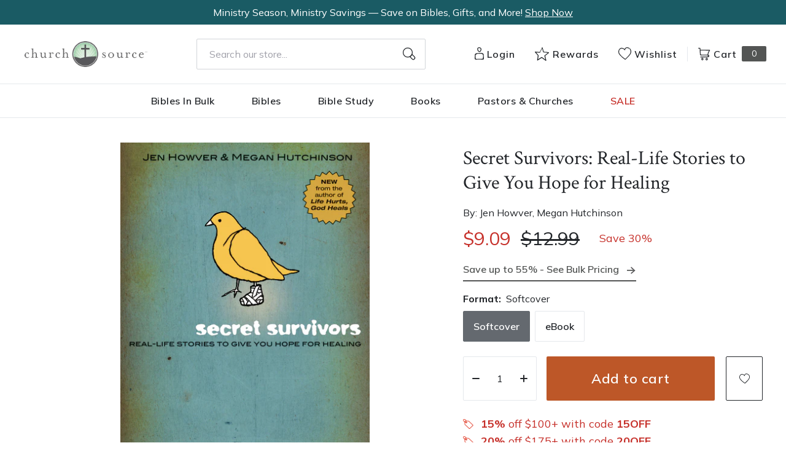

--- FILE ---
content_type: text/html; charset=utf-8
request_url: https://churchsource.com/products/secret-survivors-real-life-stories-to-give-you-hope-for-healing?view=json
body_size: 3583
content:


{
  "available": true,
  "collections": [{"id":276058144865,"handle":"ages-13-18","title":"Ages 13-18","updated_at":"2025-11-13T06:09:11-06:00","body_html":"","published_at":"2022-03-22T13:26:24-05:00","sort_order":"best-selling","template_suffix":"","disjunctive":false,"rules":[{"column":"tag","relation":"equals","condition":"Age Range: 13 to 18"}],"published_scope":"global"},{"id":80723411013,"handle":"all-products","title":"All Products","updated_at":"2025-11-13T11:28:22-06:00","body_html":"","published_at":"2018-10-02T11:46:01-05:00","sort_order":"created-desc","template_suffix":"","disjunctive":false,"rules":[{"column":"variant_price","relation":"greater_than","condition":"0.00"}],"published_scope":"web"},{"id":263616004193,"handle":"childrens-books","title":"Children's Books","updated_at":"2025-11-13T11:28:22-06:00","body_html":"","published_at":"2021-09-09T11:58:13-05:00","sort_order":"best-selling","template_suffix":"","disjunctive":true,"rules":[{"column":"tag","relation":"equals","condition":"Pub Group: Zonderkidz Books"},{"column":"tag","relation":"equals","condition":"Pub Group: Tommy Nelson Books"}],"published_scope":"global"},{"id":80725213253,"handle":"children-teens-college","title":"Children, Teens, \u0026 College","updated_at":"2025-11-13T11:28:22-06:00","body_html":"","published_at":"2018-10-02T11:47:05-05:00","sort_order":"best-selling","template_suffix":"","disjunctive":true,"rules":[{"column":"tag","relation":"equals","condition":"CS-Children, Teens, \u0026 College"},{"column":"tag","relation":"equals","condition":"Youth \u0026 Teen Bible Studies-FG"},{"column":"tag","relation":"equals","condition":"Zonderkidz"}],"published_scope":"web"},{"id":80724820037,"handle":"books","title":"Christian Books - Christian Literature and Non-Fiction","updated_at":"2025-11-13T06:09:12-06:00","body_html":"","published_at":"2018-10-02T11:46:51-05:00","sort_order":"best-selling","template_suffix":"","disjunctive":true,"rules":[{"column":"tag","relation":"equals","condition":"CS-Spiritual Growth"},{"column":"tag","relation":"equals","condition":"CS-Inspiration"},{"column":"tag","relation":"equals","condition":"CS-Devotionals"},{"column":"tag","relation":"equals","condition":"CS-Personal Growth"},{"column":"tag","relation":"equals","condition":"CS-Prayer"},{"column":"tag","relation":"equals","condition":"CS-Men's Issues"},{"column":"tag","relation":"equals","condition":"CS-Women's Issues"},{"column":"tag","relation":"equals","condition":"CS-Love \u0026 Marriage"},{"column":"tag","relation":"equals","condition":"CS-Family"},{"column":"tag","relation":"equals","condition":"CS-Devotional Journals"},{"column":"tag","relation":"equals","condition":"CS-Promise Books"},{"column":"tag","relation":"equals","condition":"CS-Seasonal Gifts"},{"column":"tag","relation":"equals","condition":"CS-Adult Coloring Books"},{"column":"tag","relation":"equals","condition":"CS-Bible Covers"},{"column":"tag","relation":"equals","condition":"CS-Leadership"},{"column":"tag","relation":"equals","condition":"CS-Personal Finance"},{"column":"tag","relation":"equals","condition":"CS-Grief \u0026 Recovery"},{"column":"tag","relation":"equals","condition":"CS-Biography"},{"column":"tag","relation":"equals","condition":"CS-Young Adult"},{"column":"tag","relation":"equals","condition":"CS-Young Adult Fiction"},{"column":"tag","relation":"equals","condition":"CS-Bible Storybooks"},{"column":"tag","relation":"equals","condition":"CS-I Can Read"},{"column":"tag","relation":"equals","condition":"CS-The Berenstain Bears"},{"column":"tag","relation":"equals","condition":"CS-The Beginner's Bible"},{"column":"tag","relation":"equals","condition":"CS-Jesus Calling"},{"column":"tag","relation":"equals","condition":"CS-The Jesus Storybook Bible"},{"column":"tag","relation":"equals","condition":"CS-Sticker \u0026 Activity Books"},{"column":"tag","relation":"equals","condition":"CS-Personalized Kids Books"},{"column":"tag","relation":"equals","condition":"CS-Books"},{"column":"tag","relation":"equals","condition":"CS-Christian Living"},{"column":"tag","relation":"equals","condition":"CS-Gift Books"},{"column":"tag","relation":"equals","condition":"CS-Non Fiction"},{"column":"tag","relation":"equals","condition":"CS-Children \u0026 Teens"}],"published_scope":"web"},{"id":80729833541,"handle":"non-fiction","title":"Non Fiction","updated_at":"2025-11-13T06:09:12-06:00","body_html":"","published_at":"2018-10-02T11:49:49-05:00","sort_order":"best-selling","template_suffix":"","disjunctive":true,"rules":[{"column":"tag","relation":"equals","condition":"CS-Leadership"},{"column":"tag","relation":"equals","condition":"CS-Personal Finance"},{"column":"tag","relation":"equals","condition":"CS-Grief \u0026 Recovery"},{"column":"tag","relation":"equals","condition":"CS-Biography"},{"column":"tag","relation":"equals","condition":"CS-Young Adult"},{"column":"tag","relation":"equals","condition":"CS-Non Fiction"}],"published_scope":"web"},{"id":80731340869,"handle":"softcover","title":"Softcover","updated_at":"2025-11-13T06:09:12-06:00","body_html":"","published_at":"2018-10-02T11:50:44-05:00","sort_order":"best-selling","template_suffix":null,"disjunctive":true,"rules":[{"column":"tag","relation":"equals","condition":"Softcover"},{"column":"tag","relation":"equals","condition":"Softcover Set"}],"published_scope":"web"},{"id":305880137825,"handle":"teen-resources-for-spiritual-growth","title":"Teen Resources for Spiritual Growth","updated_at":"2025-11-13T06:09:11-06:00","body_html":"Help your teen develop their personal relationship with Jesus","published_at":"2023-08-23T12:18:44-05:00","sort_order":"best-selling","template_suffix":"","disjunctive":false,"rules":[{"column":"tag","relation":"equals","condition":"Age Range: 13 to 18"},{"column":"tag","relation":"equals","condition":"CS-Juvenile Non-fiction"}],"published_scope":"global"},{"id":80732880965,"handle":"young-adult","title":"Young Adult Books \u0026 Bibles","updated_at":"2025-11-13T06:09:11-06:00","body_html":"","published_at":"2018-10-02T11:51:45-05:00","sort_order":"best-selling","template_suffix":"","disjunctive":true,"rules":[{"column":"tag","relation":"equals","condition":"CS-Young Adult"}],"published_scope":"web"},{"id":296822112353,"handle":"zonderkidz-books","title":"Zonderkidz Books","updated_at":"2025-11-13T11:28:22-06:00","body_html":"","published_at":"2022-09-27T10:02:39-05:00","sort_order":"best-selling","template_suffix":"","disjunctive":false,"rules":[{"column":"tag","relation":"equals","condition":"Pub Group: Zonderkidz Books"}],"published_scope":"global"},{"id":171553259617,"handle":"zonderkidz-books-bibles","title":"Zonderkidz Books \u0026 Bibles","updated_at":"2025-11-13T11:28:22-06:00","body_html":"","published_at":"2020-10-21T12:38:45-05:00","sort_order":"best-selling","template_suffix":"","disjunctive":true,"rules":[{"column":"tag","relation":"equals","condition":"Pub Group: Zonderkidz Bibles"},{"column":"tag","relation":"equals","condition":"Pub Group: Zonderkidz Books"}],"published_scope":"global"}],
  "compare_at_price_max": 1299,
  "compare_at_price_min": 549,
  "compare_at_price_varies": true,
  "description": "\u003cp\u003eEveryone has secrets. Some you might whisper into a friend’s ear, while others may stay locked inside you for years…maybe even forever. It’s those secrets that you tuck away that eventually control you. You may think you’re okay, but really, your secrets can be tearing you apart from the inside out. Secret Survivors tells the compelling, true stories of people who have lived through painful secrets—things that they kept to themselves until they could no longer bear the pain alone. As you read their stories, you’ll be drawn into their journeys towards healing, and you’ll understand why it’s so important to share your secret with someone else in order to start your own healing process. Read the stories of people, who as teens and young adults, dealt with issues like: •Date rape •Physical abuse •Cutting •Pornography addiction •Eating disorders •Incest •Drug and alcohol addiction •Abortion You may find a story that sounds similar to your own secret pain, or you may learn more about secrets that a friend or family member is dealing with. Whether your own story is represented in these pages or not, you’ll feel a connection to the people in these stories, because we all have some kind of pain tucked away. But you don’t have to feel alone in your pain anymore. After you read the stories of these survivors, you’ll find the strength you need to share your own secret and start healing your heart and soul.\u003c\/p\u003e",
  "featured_image": "\/\/churchsource.com\/cdn\/shop\/products\/9780310283225_fdba936c-fc8c-4dd1-8213-7539398326d0.jpg?v=1762268764",
  "featured_media": {"alt":"9780310283225","id":21441983905889,"position":1,"preview_image":{"aspect_ratio":0.687,"height":600,"width":412,"src":"\/\/churchsource.com\/cdn\/shop\/products\/9780310283225_fdba936c-fc8c-4dd1-8213-7539398326d0.jpg?v=1762268764"},"aspect_ratio":0.687,"height":600,"media_type":"image","src":"\/\/churchsource.com\/cdn\/shop\/products\/9780310283225_fdba936c-fc8c-4dd1-8213-7539398326d0.jpg?v=1762268764","width":412},
  "first_available_variant": {"id":14922120986693,"title":"Softcover","option1":"Softcover","option2":null,"option3":null,"sku":"9780310283225","requires_shipping":true,"taxable":true,"featured_image":{"id":29094818054241,"product_id":1633717223493,"position":1,"created_at":"2022-02-10T14:51:14-06:00","updated_at":"2025-11-04T09:06:04-06:00","alt":"9780310283225","width":412,"height":600,"src":"\/\/churchsource.com\/cdn\/shop\/products\/9780310283225_fdba936c-fc8c-4dd1-8213-7539398326d0.jpg?v=1762268764","variant_ids":[14922120986693]},"available":true,"name":"Secret Survivors: Real-Life Stories to Give You Hope for Healing - Softcover","public_title":"Softcover","options":["Softcover"],"price":909,"weight":163,"compare_at_price":1299,"inventory_management":"shopify","barcode":"9780310283225","featured_media":{"alt":"9780310283225","id":21441983905889,"position":1,"preview_image":{"aspect_ratio":0.687,"height":600,"width":412,"src":"\/\/churchsource.com\/cdn\/shop\/products\/9780310283225_fdba936c-fc8c-4dd1-8213-7539398326d0.jpg?v=1762268764"}},"requires_selling_plan":false,"selling_plan_allocations":[],"quantity_rule":{"min":1,"max":null,"increment":1}},
  "handle": "secret-survivors-real-life-stories-to-give-you-hope-for-healing",
  "has_only_default_variant": false,
  "id": 1633717223493,
  "images": ["\/\/churchsource.com\/cdn\/shop\/products\/9780310283225_fdba936c-fc8c-4dd1-8213-7539398326d0.jpg?v=1762268764","\/\/churchsource.com\/cdn\/shop\/products\/9780310833147_cd65d174-5fe0-4899-b635-9c7698af29b5.jpg?v=1644635189"],
  "options": ["Format"],
  "options_with_values": [{"name":"Format","position":1,"values":["Softcover","eBook"]}],
  "price": 549,
  "price_max": 909,
  "price_min": 549,
  "price_varies": true,
  "selected_variant": null,
  "selected_or_first_available_variant": {"id":14922120986693,"title":"Softcover","option1":"Softcover","option2":null,"option3":null,"sku":"9780310283225","requires_shipping":true,"taxable":true,"featured_image":{"id":29094818054241,"product_id":1633717223493,"position":1,"created_at":"2022-02-10T14:51:14-06:00","updated_at":"2025-11-04T09:06:04-06:00","alt":"9780310283225","width":412,"height":600,"src":"\/\/churchsource.com\/cdn\/shop\/products\/9780310283225_fdba936c-fc8c-4dd1-8213-7539398326d0.jpg?v=1762268764","variant_ids":[14922120986693]},"available":true,"name":"Secret Survivors: Real-Life Stories to Give You Hope for Healing - Softcover","public_title":"Softcover","options":["Softcover"],"price":909,"weight":163,"compare_at_price":1299,"inventory_management":"shopify","barcode":"9780310283225","featured_media":{"alt":"9780310283225","id":21441983905889,"position":1,"preview_image":{"aspect_ratio":0.687,"height":600,"width":412,"src":"\/\/churchsource.com\/cdn\/shop\/products\/9780310283225_fdba936c-fc8c-4dd1-8213-7539398326d0.jpg?v=1762268764"}},"requires_selling_plan":false,"selling_plan_allocations":[],"quantity_rule":{"min":1,"max":null,"increment":1}},
  "tags": ["Age Range: 13 to 18","Author: Jen Howver","Author: Megan Hutchinson","CS-Juvenile Non-fiction","CS-Young Adult","eBook","English","JNF049250","JNF049260","JNF049310","POD","Pub Group: Zonderkidz Books","Softcover","Standard Discount Tag","YAN009000","YAN051110","YAN051150","Zonderkidz"],
  "title": "Secret Survivors: Real-Life Stories to Give You Hope for Healing",
  "type": "",
  "url": "\/products\/secret-survivors-real-life-stories-to-give-you-hope-for-healing",
  "isbn10": null,
  "variants": [{
        "available": true,
        "compare_at_price": 1299,
        "id": 14922120986693,
        "image": "\/\/churchsource.com\/cdn\/shop\/products\/9780310283225_fdba936c-fc8c-4dd1-8213-7539398326d0.jpg?v=1762268764",
        "inventory_quantity": 10000,
        "option1": "Softcover",
        "option2": null,
        "option3": null,
        "options": ["Softcover"],
        "price": 909,
        "requires_shipping": true,
        "selected": false,
        "title": "Softcover",
        "url": "\/products\/secret-survivors-real-life-stories-to-give-you-hope-for-healing?variant=14922120986693",
        "sku": "9780310283225",
        "barcode": "9780310283225","weight": "0.36 lb","metafields": {
          "digital": false,
          "publish_date": "08\/25\/2008",
          "promo": false,
          "contributor": "Jen Howver , Megan Hutchinson","narrators": false,
          "contributor_bio_short": "Jen Howver has worked with students for more than 10 years, and has helped plan, promote, and run student conferences nationwide. She volunteers with the youth ministry in her local church, and is proud to be a secret survivor. When she’s not writing or hanging out with students, Jen can be found singing and dancing with her husband, Jay, and their daughters, Noelle and Chloe.\u0026lt;br\u0026gt;\u0026lt;br\u0026gt;Megan Hutchinson is a veteran youth worker who currently serves as a student minister at Saddleback Church in Lake Forest, California. She’s a secret survivor who also coauthored Life Hurts…God Heals, an 8-step recovery program for students with unresolved pain and addiction. In her spare time, Megan and her husband, Adam, can be found at the beach, making sandcastles or surfing with their two boys, Jack and Parker.",
          "publishdate": "08\/25\/2008",
          "publisher": "Zonderkidz",
          "series": false,
          "features_and_benefits": false,
          "format": "Softcover",
          "language": "English", 
          "variant_description": "\u003cp\u003eEveryone has secrets. Some you might whisper into a friend\u0026#x2019;s ear, while others may stay locked inside you for years\u0026#x2026;maybe even forever. It\u0026#x2019;s those secrets that you tuck away that eventually control you. You may think you\u0026#x2019;re okay, but really, your secrets can be tearing you apart from the inside out. Secret Survivors tells the compelling, true stories of people who have lived through painful secrets\u0026#x2014;things that they kept to themselves until they could no longer bear the pain alone. As you read their stories, you\u0026#x2019;ll be drawn into their journeys towards healing, and you\u0026#x2019;ll understand why it\u0026#x2019;s so important to share your secret with someone else in order to start your own healing process. Read the stories of people, who as teens and young adults, dealt with issues like: \u0026#x2022;Date rape \u0026#x2022;Physical abuse \u0026#x2022;Cutting \u0026#x2022;Pornography addiction \u0026#x2022;Eating disorders \u0026#x2022;Incest \u0026#x2022;Drug and alcohol addiction \u0026#x2022;Abortion You may find a story that sounds similar to your own secret pain, or you may learn more about secrets that a friend or family member is dealing with. Whether your own story is represented in these pages or not, you\u0026#x2019;ll feel a connection to the people in these stories, because we all have some kind of pain tucked away. But you don\u0026#x2019;t have to feel alone in your pain anymore. After you read the stories of these survivors, you\u0026#x2019;ll find the strength you need to share your own secret and start healing your heart and soul.\u003c\/p\u003e",
          "variant_description_short": false,
          "isbn13": null,
          "ebook_isbn": "9780310833147","case_weight": "21.56 lb","physical_length": 8.0,
          "physical_width": 5.2,
          "physical_thickness": 0.55,"case_qty": "60",
          "lengthunit": "Pages",
          "length": "160",
          "pointsize": null,
          "bulk_pricing_message": "",
          "case_variant_link": null
        }
      }
      ,
{
        "available": true,
        "compare_at_price": 549,
        "id": 32066117861473,
        "image": "\/\/churchsource.com\/cdn\/shop\/products\/9780310833147_cd65d174-5fe0-4899-b635-9c7698af29b5.jpg?v=1644635189",
        "inventory_quantity": -1,
        "option1": "eBook",
        "option2": null,
        "option3": null,
        "options": ["eBook"],
        "price": 549,
        "requires_shipping": false,
        "selected": false,
        "title": "eBook",
        "url": "\/products\/secret-survivors-real-life-stories-to-give-you-hope-for-healing?variant=32066117861473",
        "sku": "9780310833147",
        "barcode": "9780310833147","metafields": {
          "digital": "eBook",
          "publish_date": "07\/13\/2009",
          "promo": false,
          "contributor": "Jen Howver , Megan Hutchinson","narrators": false,
          "contributor_bio_short": "Jen Howver has worked with students for more than 10 years, and has helped plan, promote, and run student conferences nationwide. She volunteers with the youth ministry in her local church, and is proud to be a secret survivor. When she’s not writing or hanging out with students, Jen can be found singing and dancing with her husband, Jay, and their daughters, Noelle and Chloe.\u0026lt;br\u0026gt;\u0026lt;br\u0026gt;Megan Hutchinson is a veteran youth worker who currently serves as a student minister at Saddleback Church in Lake Forest, California. She’s a secret survivor who also coauthored Life Hurts…God Heals, an 8-step recovery program for students with unresolved pain and addiction. In her spare time, Megan and her husband, Adam, can be found at the beach, making sandcastles or surfing with their two boys, Jack and Parker.",
          "publishdate": "07\/13\/2009",
          "publisher": "Zonderkidz",
          "series": false,
          "features_and_benefits": false,
          "format": "eBook",
          "language": "English", 
          "variant_description": "Everyone has secrets. Some you might whisper into a friend\u0026#x2019;s ear, while others may stay locked inside you for years\u0026#x2026;maybe even forever. It\u0026#x2019;s those secrets that you tuck away that eventually control you. You may think you\u0026#x2019;re okay, but really, your secrets can be tearing you apart from the inside out. \n\nSecret Survivors tells the compelling, true stories of people who have lived through painful secrets\u0026#x2014;things that they kept to themselves until they could no longer bear the pain alone. As you read their stories, you\u0026#x2019;ll be drawn into their journeys towards healing, and you\u0026#x2019;ll understand why it\u0026#x2019;s so important to share your secret with someone else in order to start your own healing process. \n\nRead the stories of people, who as teens and young adults, dealt with issues like:\n\n\u0026#x2022;Date rape\n\u0026#x2022;Physical abuse\n\u0026#x2022;Cutting\n\u0026#x2022;Pornography addiction\n\u0026#x2022;Eating disorders\n\u0026#x2022;Incest\n\u0026#x2022;Drug and alcohol addiction\n\u0026#x2022;Abortion \n\nYou may find a story that sounds similar to your own secret pain, or you may learn more about secrets that a friend or family member is dealing with. Whether your own story is represented in these pages or not, you\u0026#x2019;ll feel a connection to the people in these stories, because we all have some kind of pain tucked away. But you don\u0026#x2019;t have to feel alone in your pain anymore. After you read the stories of these survivors, you\u0026#x2019;ll find the strength you need to share your own secret and start healing your heart and soul.",
          "variant_description_short": false,
          "isbn13": null,
          "ebook_isbn": "9780310833147","case_qty": "1",
          "lengthunit": "Pages",
          "length": "160",
          "pointsize": null,
          "bulk_pricing_message": "",
          "case_variant_link": null
        }
      }
      
]
}